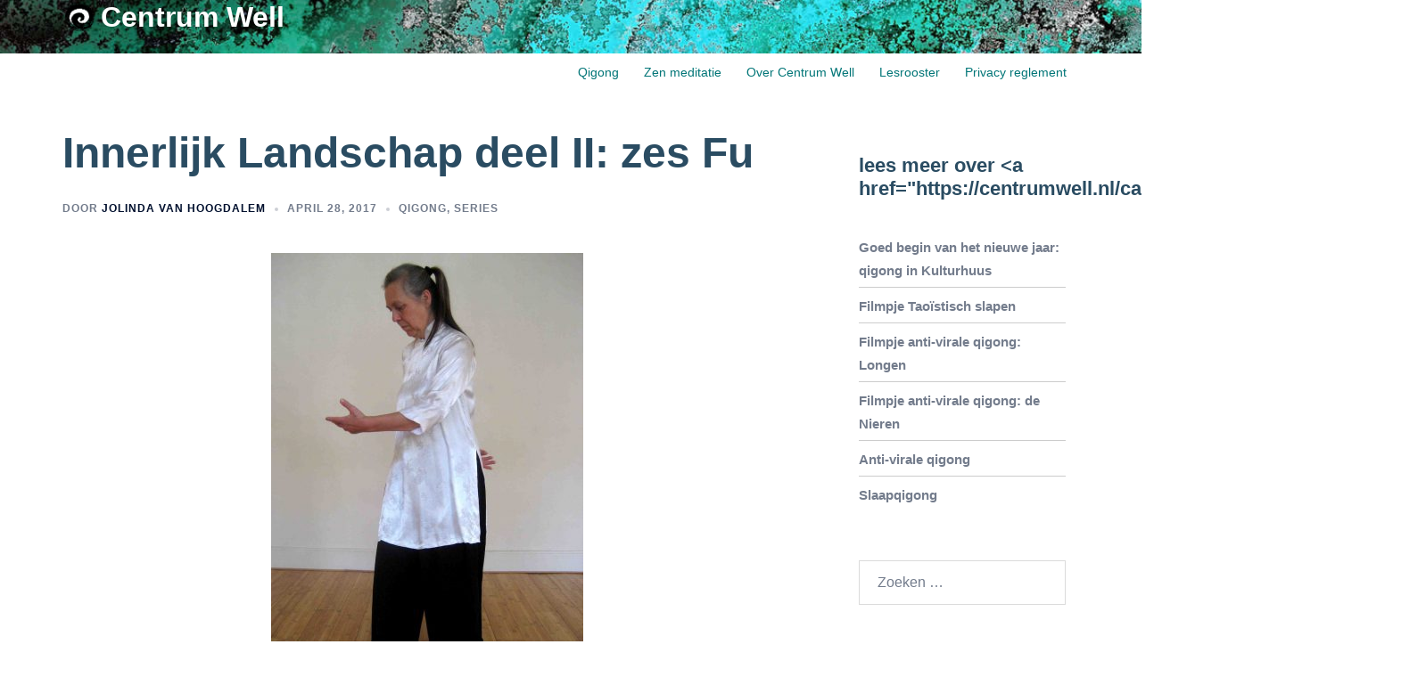

--- FILE ---
content_type: text/css
request_url: https://centrumwell.nl/wp-content/uploads/siteorigin-widgets/sow-button-wire-b8989212f052.css?ver=1061736138958ceb716b2df0134a4da0
body_size: 1907
content:
.so-widget-sow-button-wire-b8989212f052 .ow-button-base {
  zoom: 1;
}
.so-widget-sow-button-wire-b8989212f052 .ow-button-base:before {
  content: '';
  display: block;
}
.so-widget-sow-button-wire-b8989212f052 .ow-button-base:after {
  content: '';
  display: table;
  clear: both;
}
@media (max-width: 780px) {
  .so-widget-sow-button-wire-b8989212f052 .ow-button-base.ow-button-align-justify {
    text-align: center;
  }
  .so-widget-sow-button-wire-b8989212f052 .ow-button-base.ow-button-align-justify.ow-button-align-justify .sowb-button {
    display: inline-block;
  }
}
.so-widget-sow-button-wire-b8989212f052 .ow-button-base .sowb-button {
  -ms-box-sizing: border-box;
  -moz-box-sizing: border-box;
  -webkit-box-sizing: border-box;
  box-sizing: border-box;
  -webkit-border-radius: 0.25;
  -moz-border-radius: 0.25;
  border-radius: 0.25;
  background: transparent;
  border: 2px solid #217963;
  color: #217963 !important;
  font-size: 1;
  
  padding: 1;
  text-shadow: 0 1px 0 rgba(0, 0, 0, 0.05);
  padding-inline: 2;
}
.so-widget-sow-button-wire-b8989212f052 .ow-button-base .sowb-button > span {
  display: flex;
  justify-content: center;
}
.so-widget-sow-button-wire-b8989212f052 .ow-button-base .sowb-button > span [class^="sow-icon-"] {
  font-size: 1.3em;
}
.so-widget-sow-button-wire-b8989212f052 .ow-button-base .sowb-button.ow-icon-placement-top > span {
  flex-direction: column;
}
.so-widget-sow-button-wire-b8989212f052 .ow-button-base .sowb-button.ow-icon-placement-right > span {
  flex-direction: row-reverse;
}
.so-widget-sow-button-wire-b8989212f052 .ow-button-base .sowb-button.ow-icon-placement-bottom > span {
  flex-direction: column-reverse;
}
.so-widget-sow-button-wire-b8989212f052 .ow-button-base .sowb-button.ow-icon-placement-left > span {
  align-items: start;
}
.so-widget-sow-button-wire-b8989212f052 .ow-button-base .sowb-button.ow-button-hover:active,
.so-widget-sow-button-wire-b8989212f052 .ow-button-base .sowb-button.ow-button-hover:hover {
  background: #217963;
  border-color: #217963;
  color: #ffffff !important;
}

--- FILE ---
content_type: text/css
request_url: https://centrumwell.nl/wp-content/themes/centrumwell/style.css?ver=20230821
body_size: 13961
content:
/*
Theme Name: Centrumwell
Theme URI: http://athemes.com/theme/sydney
Author: aThemes
Author URI: http://athemes.com
Template: sydney
Version: 1.1
License: GNU General Public License v2 or later
License URI: http://www.gnu.org/licenses/gpl-2.0.html
Text Domain: sydney
*/
@font-face {
  font-family: 'carousel-arrows';
  src: url('../../plugins/so-widgets-bundle/widgets/so-post-carousel-widget/css/fonts/carousel-arrows.eot?-95vnmw');
  src: url('../../plugins/so-widgets-bundle/widgets/so-post-carousel-widget/css/fonts/carousel-arrows.eot?#iefix-95vnmw') format('embedded-opentype'), url('../../plugins/so-widgets-bundle/widgets/so-post-carousel-widget/css/fonts/carousel-arrows.woff?-95vnmw') format('woff'), url('../../plugins/so-widgets-bundle/widgets/so-post-carousel-widget/css/fonts/carousel-arrows.ttf?-95vnmw') format('truetype'), url('../../plugins/so-widgets-bundle/widgets/so-post-carousel-widget/css/fonts/carousel-arrows.svg?-95vnmw#carousel-arrows') format('svg');
  font-weight: normal;
  font-style: normal;
}
.no-overlay .overlay{
	opacity: 0;
}
[id|=pg] .more-pad .panel-grid-cell {
	padding-left:3.5% !important;
	padding-right:3.5% !important;
}
/*general*/


h1, h2, h3, h4, h5, h6 {
    color: #2a4c62;
}
.content h1 a, h2 a, h3 a, h4 a, h5 a, h6 a{
	color: #217963 !important;
}
[data-hasbg=hasbg] p, [data-hasbg=hasbg] li {
	color:#444;
}
a:hover{
	text-decoration:underline;
}
.site-title h1 a, .site-title h1 a:hover {
    color: #ffffff;
}
.header-wrap .site-description {
	display: none;
}
th, td {
    border: none;
	text-align: inherit;
}
.panel-grid-cell .single-title .widget-title {
	margin-top: 30px;
	margin-bottom: 0;
}
.site-main .title-post::after {
    background-color: #217963;
    bottom: 0;
    content: "";
    height: 1px;
    left: 50%;
    margin-left: -25px;
    position: absolute;
    width: 50px;
}
.site-main .title-post {
    font-size: 32px;
	font-weight: 600;
    line-height: normal;
    margin-bottom: 50px;
    padding-bottom: 10px;
    position: relative;
    text-align: center;
    text-transform: uppercase;
}
.ruimteboven {
	padding-top: 50px;
}
.ruimteonder {
	padding-bottom: 50px;
}
/*header */
.site-header{
	padding:0!important;
}
#mainnav > div > ul, .header-wrap .fw-menu-container > .row, .header-wrap .container > .row{
	align-items: inherit;
}
.site-logo {
	display: inline-block;
	max-height: 38px;
	vertical-align: top;
}
.site-title {
	display: inline-block;
}
#mainnav {
	margin-top: 70px;
}
.float-header #mainnav {
	margin-top: 0;
}
#mainnav:not(.mainnav.toggled) li:hover > ul{
	padding-top:20px;
}
#mainnav ul li a{
	color: #007577 !important;
}
#mainnav ul li a:hover{
	color: #007577 !important;
	text-decoration:underline;
}
.float-header #mainnav ul li a{
	color: #fff !important;
}
#mainnav .sub-menu li a {
	color: #fff !important
}
#mainnav ul ul li a:hover{
	color: #fff !important;
	text-decoration:underline;
}
#mainnav ul li ul li ul {
    left: -100% !important;
    right: 0;
}
#mainnav-mobi {
	background-color: #217963 ;
}
#mainnav-mobi ul.sub-menu {
    background-color: #2cac9d;
}
.btn-menu::before {
    content: "☰";
    font-size: 1.5em;
}
/*widget style */
.sow-carousel-title .widget-title {
	display: inherit;
}
.sow-carousel-title a.sow-carousel-next, .sow-carousel-title a.sow-carousel-previous {
	margin-top: 65px;
	background-color: transparent;
	color: rgba(44, 172, 157, 1);
	font-size: 1em;
}
.sow-carousel-title a.sow-carousel-next:hover, .sow-carousel-title a.sow-carousel-previous:hover {
	background-color: transparent;
	color: #2A4C62;
}
.sow-carousel-wrapper ul.sow-carousel-items li.sow-carousel-item .sow-carousel-thumbnail a span.overlay{
	background-color: transparent;
}
.sow-carousel-wrapper ul.sow-carousel-items li.sow-carousel-item .sow-carousel-thumbnail a {
    background-size: 100%;
	background-repeat: no-repeat;
	background-position:center;
		-webkit-transition: all 0.3s ease-in-out;
		   -moz-transition: all 0.3s ease-in-out;
			-ms-transition: all 0.3s ease-in-out;
			 -o-transition: all 0.3s ease-in-out;
				transition: all 0.3s ease-in-out;
}
.sow-carousel-wrapper ul.sow-carousel-items li.sow-carousel-item .sow-carousel-thumbnail a:hover {
	background-size: 110%;
}
.image-button .textwidget a div {
	height: 15em;
    background-size: 100%;
	background-repeat: no-repeat;
	background-position:center;
		-webkit-transition: all 0.3s ease-in-out;
		   -moz-transition: all 0.3s ease-in-out;
			-ms-transition: all 0.3s ease-in-out;
			 -o-transition: all 0.3s ease-in-out;
				transition: all 0.3s ease-in-out;}
.image-button .textwidget a div:hover {
    background-size: 110%;
}
.widget_categories .cat-item {
    border-bottom: 1px solid #ccc;
    list-style: outside none none;
    margin: 3px 0;
}
.widget_categories .cat-item a {
    font-size: 15px;
    font-weight: bold;
}
.downplay h3.widget-title {
	font-size: 16px;
	margin-top: 25px;
	margin-bottom: 25px;
}
/*footer widgets*/
.footer-widgets {
    padding: 45px 0 15px;
}
/*contact form */
div.ufo-form span.ufo-cell-right label, div.ufo-form span.ufo-cell-left label {
    padding-left: 0;
    width: inherit !important;
}
span.ufo-cell-right {
    width: auto !important;
}
/*Post listing */
.lcp-thumb {
	display: inline-block;
	float: right;
}
h4.lcp_post {
	font-weight: 300;
}
.lcp-pages {
    display: block;
    float: left;
    width: 100%;
}
.lcp_paginator li{
  display: inline-block;
  border: none !important;
  padding: 0 5px;
  margin: 2px;
  font-weight: bold;
 
}
.wp-posts-pro {
	align-items: flex-start;
	display: flex;
	flex-wrap: wrap;
}
.wp-posts-pro .wpp_section {
	flex: 0 0 50%
}
.wp-posts-pro .wpp_col {
	padding: 3.5%;
}
/*Custom contact form */
.form-group.field > br {
	display: none;
}
.ccf-form-wrapper .field label.main-label {
	display: inline-block;
	width: 29%;
}
.ccf-form-wrapper .field input[type="text"], .ccf-form-wrapper .field textarea {
	width: 70%;
}
/*calendar*/
#mc_categories .selected a {
	color: #2A4C62;
}
#mc_categories li {
    display: inline;
    padding: 0 5px;
}
#mc_categories {
    text-align: center;
}
/* A light-colored theme almost entirely in whites and light grays with black text. */
.mc-main, .mc-list {
    background: #fff;
    padding: 5px;
    border-radius: 5px;
    color: #333;
}

.mc-main caption, .mc-main .my-calendar-date-switcher, .mc-main .category-key, .mc-main .calendar-event .details,
.mc-main .calendar-events {
    background: #fff;
}

.mc-main .category-key .no-icon {
    border: 1px solid #555;
}

.mc-main caption, .mc-main .my-calendar-date-switcher, .mc-main .my-calendar-nav li a:hover, .mc-main .category-key {
    border: none;
}

.mc-main .my-calendar-date-switcher {
    padding: 4px;
    margin: 0 0 10px;
}

.mc-main .my-calendar-date-switcher input, .mc-main .my-calendar-date-switcher label, .mc-main .my-calendar-date-switcher select {
    margin: 0;
    padding: 0;
}

.mc-main .my-calendar-date-switcher .button {
    font-size: .9em;
}

.mc-main .list-event .details, .mc-main td {
    border: 1px solid #eee;
}

.mc-main .calendar-event .details, .mc-main .calendar-events {
    color: #000;
}

.mc-main .calendar-event .details, .mc-main .calendar-events {
    border: 1px solid #bbb;
}

.mc-main .list-event .details {
    background: #fafafa;
}

.mc-main .nextmonth, .mc-main .nextmonth .weekend {
    color: #777;
}

.mc-main .mc-list .odd {
    background: #e3e3e3;
}

.mc-main .odd .list-event .details {
    background: #f3f3f3;
    border: 1px solid #d3d3d3;
}

.mc-main .current-day {
    background: #ffd;
}

.mc-main .current-day .mc-date {
    color: #000;
    background: #eee;
}

.mc-main .weekend {
    background: #bbb;
    color: #000;
}

.mc-main .mc-date {
    background: #f6f6f6;
}

.mc-main .my-calendar-nav li a {
    color: #217963;
    background: #fff;
}

.mc-main .my-calendar-nav li a:hover {
    color: #2a4c62;
    border: none;
}

#upcoming-events .past-event {
    color: #777;
}

#upcoming-events .today {
    color: #111;
}

#upcoming-events .future-event {
    color: #555;
}

.mc-main caption {
    margin: 2px 0;
    font-weight: 700;
    padding: 2px;
	color: #2a4c62;
	text-transform: uppercase;
	font-size: 18px;
}

.mc-main table, .mc-main.calendar {
    width: 100% !important;
    line-height: 1.2;
    border-collapse: collapse;
}

.mc-main td {
    vertical-align: top;
    text-align: left;
    width: 13%;
    height: 70px;
    padding: 2px !important;
}

.mini td {
    height: auto !important;
}

.mc-main th {
    text-align: center;
    padding: 5px 0 !important;
    letter-spacing: 1px;
}

.mc-main th abbr {
    border-bottom: none;
}

.mc-main h3, .mc-main h3 a {
    display: block;
    border-radius: 2px;
    font: 700 10px Arial, Verdana, sans-serif;
    margin: 3px 0;
    padding: 0;
    width: 100%;
    clear: none;
    line-height: 1;
    text-transform: none;
    letter-spacing: 100%;
}

.mc-main h3 a {
    text-decoration: none;
}

.mc-main h3 a:hover, .mc-main h3 a:focus {
    text-decoration: underline;
}

.mc-main h3 img {
    vertical-align: middle;
    margin: 0 3px 0 0 !important;
}

.mc-main .mc-list h3 img {
    vertical-align: middle;
}

.mc-main .list-event h3 {
    font-size: 1.2em;
    margin: 0;
}

.mc-main .calendar-event .details, .mc-main .calendar-events {
    position: absolute;
    left: 15%;
    width: 70%;
    padding: 5px;
    z-index: 3;
}

.mc-main .details .close {
    float: right;
    width: 16px !important;
    padding: 2px 2px 7px 7px;
}

.mc-main.mini .details .close {
    position: absolute;
    top: 8px;
    right: 8px;
}

.mc-main .calendar-events {
    width: 200px !important;
    left: 0px;
}

.mc-main .list-event .details {
    margin: 5px 0;
    padding: 5px 5px 0;
}

.mc-main .mc-list {
    margin: 0;
    padding: 0;
}

.mc-main .mc-list li {
    padding: 5px;
    list-style-type: none;
    list-style-image: none;
    margin: 0;
}

.mc-main .mc-date {
    display: block;
    margin: -2px -2px 2px;
    padding: 2px 4px;
}

.mc-main th {
    font-size: .8em;
    text-transform: uppercase;
    padding: 2px 4px 2px 0;
}

.mc-main .category-key {
    padding: 5px;
    margin: 5px 0;
}

.mc-main .category-key ul {
    list-style-type: none;
    list-style-image: none;
    margin: 0;
    padding: 0;
}

.mc-main .category-key li {
    margin: 2px 10px;
}

.mc-main .category-key span {
    margin-right: 5px;
    vertical-align: middle;
}

.mc-main .category-key .no-icon {
    width: 10px;
    height: 10px;
    display: inline-block;
}

.mc-list li {
    text-indent: 0;
    margin: 0;
    padding: 0;
}

.mc-main .calendar-event .event-time, .mc-main .list-event .event-time {
    display: block;
    height: 100%;
    margin-right: 10px;
    margin-bottom: 10px;
    font-weight: 700;
    font-size: .9em;
}

.mc-main p {
    line-height: 1.5;
    margin: 0 0 1em;
    padding: 0;
}

.mc-main .vcard {
    font-size: .9em;
    margin: 10px 0;
}

.mc-main .calendar-event .vcard {
    margin: 0 0 10px;
}

.mc-main {
    position: relative;
}

.mc-main img {
    border: none;
}

.category-color-sample img {
    margin-right: 5px;
    vertical-align: top;
}

.mc-main .my-calendar-nav ul {
    height: 2.95em;
    margin: 0;
    padding: 0;
}

.mini .my-calendar-nav ul {
    height: 2em !important;
}

.mc-main .my-calendar-nav li {
    margin: 0 1px;
    padding: 0;
    list-style-type: none !important; /* It really is pretty important. */
    list-style-image: none;
}

.mc-main .my-calendar-nav li:before {
    content: '';
}

.mc-main .my-calendar-nav li a {
    display: block;
    text-align: center;
}
.mc-main .my-calendar-nav li .maybe-hide {
    display: none;
}

.mini .my-calendar-nav li a {
    padding: 1px 3px !important;
    font-size: .7em;
}

.mc-main .my-calendar-next {
    text-align: right;
}

.mc-main.mini .my-calendar-date-switcher label {
    display: block;
    float: left;
    width: 6em;
}

.mc-main.mini .my-calendar-date-switcher {
    padding: 4px;
}

.mc-main.mini td .category-icon {
    display: none;
}

.mc-main.mini h3 {
    font-size: 1.1em;
}

.mc-main.mini .day-with-date span, .mc-main.mini .day-with-date a {
    font: .9em Arial, Verdana, sans-serif;
    padding: 1px;
    text-align: center;
}

.mc-main .mini-event .sub-details {
    margin: 0;
    border-bottom: 1px solid #ccc;
    padding: 2px 0 0;
    margin-bottom: 5px;
}

.mc-main .mini-event .details img {
    width: 100%;
}

.mc-main.mini .day-with-date a {
    display: block;
    margin: -2px;
    font-weight: 700;
    text-decoration: underline;
}

.mini td {
    height: auto !important;
}

.mini .my-calendar-nav ul {
    height: 2em !important;
}

.mini .my-calendar-nav li a {
    padding: 1px 3px !important;
    font-size: 10px;
}

.mc-main .nextmonth {
    background: #f6f6f6;
    color: #888;
}

.mc-main .my-calendar-nav {
    position: relative;
}
.mc-main .my-calendar-prev a::before {
	font-family: "carousel-arrows";
	content: "\e600";
	padding-right: 1em;
}
.mc-main .my-calendar-prev {
    position: absolute;
    left: 0;
    top: 0;
}
.mc-main .my-calendar-next a::after {
	font-family: "carousel-arrows";
	content: "\e601";
	padding-left: 1em;
}
.mc-main .my-calendar-next {
    position: absolute;
    right: 0;
    top: 0;
}
.mc-time {
	text-align: center;
}
.mc-main .nextmonth .event-title {
    opacity: .7;
}

.mc-main .nextmonth .mc-date {
    background: #eee;
}

.mc-main .nextmonth .weekend {
    color: #888;
}

.mc-main .vcard, #mc_event .vcard {
    font-size: .9em;
    background: #f6f6f6;
    padding: 10px;
    float: right;
}

.screen-reader-text {
    position: absolute;
    left: -999em;
}
/* All Mobile Sizes */
@media only screen and (max-width: 1024px) {
	.site-header {
		background-color: #2cac9d;
	}
}
@media only screen and (max-width: 1024px) {	
	.site-header.fixed {
		position: static !important;
	}
}
@media only screen and (max-width: 767px) {
	.site-logo {
		max-height: 26px;
	}
	.wp-posts-pro .wpp_section {
		flex: 0 0 100%
	}
	.ccf-form-wrapper .field label.main-label {
		width: 100%;
	}
	.ccf-form-wrapper .field input[type="text"], .ccf-form-wrapper .field textarea {
		width: 100%;
	}
}

--- FILE ---
content_type: text/css
request_url: https://centrumwell.nl/wp-content/uploads/siteorigin-widgets/sow-button-wire-fa7157e1d08e.css?ver=1061736138958ceb716b2df0134a4da0
body_size: 1929
content:
.so-widget-sow-button-wire-fa7157e1d08e .ow-button-base {
  zoom: 1;
}
.so-widget-sow-button-wire-fa7157e1d08e .ow-button-base:before {
  content: '';
  display: block;
}
.so-widget-sow-button-wire-fa7157e1d08e .ow-button-base:after {
  content: '';
  display: table;
  clear: both;
}
@media (max-width: 780px) {
  .so-widget-sow-button-wire-fa7157e1d08e .ow-button-base.ow-button-align-justify {
    text-align: justify;
  }
  .so-widget-sow-button-wire-fa7157e1d08e .ow-button-base.ow-button-align-justify .sowb-button {
    display: block;
  }
}
.so-widget-sow-button-wire-fa7157e1d08e .ow-button-base .sowb-button {
  -ms-box-sizing: border-box;
  -moz-box-sizing: border-box;
  -webkit-box-sizing: border-box;
  box-sizing: border-box;
  -webkit-border-radius: 0.25em 0.25em 0.25em 0.25em;
  -moz-border-radius: 0.25em 0.25em 0.25em 0.25em;
  border-radius: 0.25em 0.25em 0.25em 0.25em;
  background: transparent;
  border: 2px solid #217963;
  color: #217963 !important;
  font-size: 1em;
  
  padding: 1em;
  text-shadow: 0 1px 0 rgba(0, 0, 0, 0.05);
  padding-inline: 2em;
}
.so-widget-sow-button-wire-fa7157e1d08e .ow-button-base .sowb-button > span {
  display: flex;
  justify-content: center;
}
.so-widget-sow-button-wire-fa7157e1d08e .ow-button-base .sowb-button > span [class^="sow-icon-"] {
  font-size: 1.3em;
}
.so-widget-sow-button-wire-fa7157e1d08e .ow-button-base .sowb-button.ow-icon-placement-top > span {
  flex-direction: column;
}
.so-widget-sow-button-wire-fa7157e1d08e .ow-button-base .sowb-button.ow-icon-placement-right > span {
  flex-direction: row-reverse;
}
.so-widget-sow-button-wire-fa7157e1d08e .ow-button-base .sowb-button.ow-icon-placement-bottom > span {
  flex-direction: column-reverse;
}
.so-widget-sow-button-wire-fa7157e1d08e .ow-button-base .sowb-button.ow-icon-placement-left > span {
  align-items: start;
}
.so-widget-sow-button-wire-fa7157e1d08e .ow-button-base .sowb-button.ow-button-hover:active,
.so-widget-sow-button-wire-fa7157e1d08e .ow-button-base .sowb-button.ow-button-hover:hover {
  background: #217963;
  border-color: #217963;
  color: #ffffff !important;
}